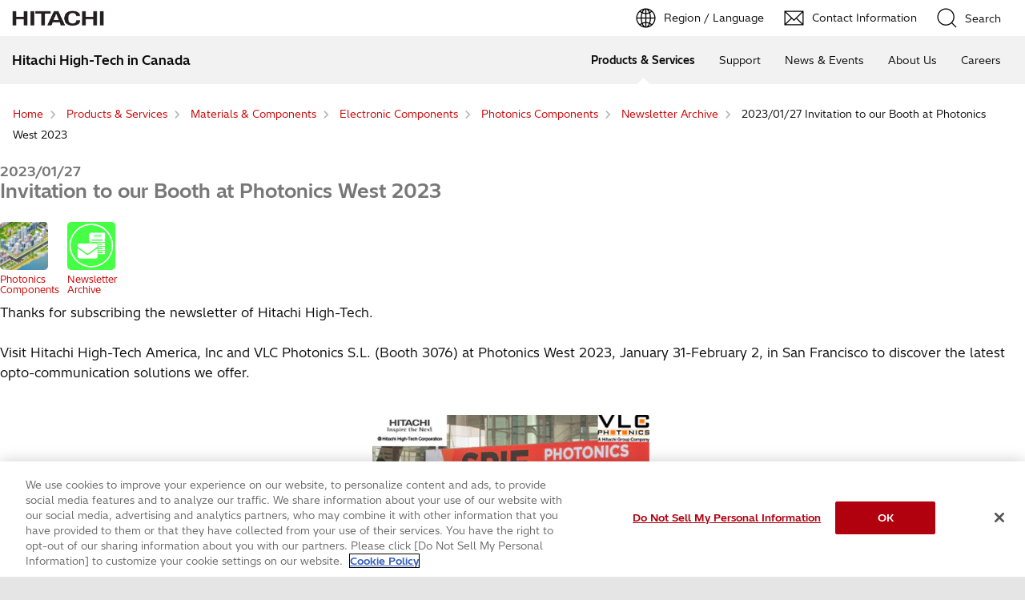

--- FILE ---
content_type: text/html;charset=UTF-8
request_url: https://www.hitachi-hightech.com/ca/en/products/materials-components/electronics/optical/archives/20230127-2.html
body_size: 6063
content:
<!DOCTYPE html>









<html lang="en">
<head>















    
    








<!-- www.hitachi-hightech.com に対する OneTrust Cookie 同意通知の始点 -->
<script type="text/javascript" src="https://cdn-apac.onetrust.com/consent/35e8ca3e-cc00-48a5-8b21-594cd8bb0c3f/OtAutoBlock.js" ></script>
<script src="https://cdn-apac.onetrust.com/scripttemplates/otSDKStub.js"  type="text/javascript" charset="UTF-8" data-domain-script="35e8ca3e-cc00-48a5-8b21-594cd8bb0c3f" ></script>
<script type="text/javascript">
function OptanonWrapper() { }
</script>
<!-- www.hitachi-hightech.com に対する OneTrust Cookie 同意通知の終点 -->


<script>
// Define dataLayer and the gtag function.
window.dataLayer = window.dataLayer || [];
function gtag(){dataLayer.push(arguments)};

// Define default consent status.
gtag('consent', 'default', {
 ad_storage: "denied",
 analytics_storage: "denied",
 functionality_storage: "denied",
 personalization_storage: "denied",
 security_storage: "granted",
 ad_user_data: "denied",
 ad_personalization: "denied",
'wait_for_update': 500,
'region':['at','be','bg','hr','cy','cz','dk','ee','fi','fr','de','gr','hu','is','ie','it','lv','li','lt','lu','mt','nl','no','pl','pt','ro','sk','si','es','se','gb']
});
gtag('consent', 'default', {
 ad_storage: "granted",
 analytics_storage: "granted",
 functionality_storage: "granted",
 personalization_storage: "granted",
 security_storage: "granted",
 ad_user_data: "granted",
 ad_personalization: "granted",
'wait_for_update': 500
});
</script>


<!-- Google Tag Manager -->
<script>(function(w,d,s,l,i){w[l]=w[l]||[];w[l].push({'gtm.start':
new Date().getTime(),event:'gtm.js'});var f=d.getElementsByTagName(s)[0],
j=d.createElement(s),dl=l!='dataLayer'?'&l='+l:'';j.setAttributeNode(d.createAttribute('data-ot-ignore'));j.async=true;j.src=
'https://www.googletagmanager.com/gtm.js?id='+i+dl;f.parentNode.insertBefore(j,f);
})(window,document,'script','dataLayer','GTM-5MB7CND');</script>
<!-- End Google Tag Manager -->






<meta charset="UTF-8">
<meta http-equiv="X-UA-Compatible" content="IE=edge">
<meta name="viewport" content="width=device-width, initial-scale=1.0, user-scalable=no, minimum-scale=1.0, maximum-scale=1.0">













<title>2023/01/27 Invitation to our Booth at Photonics West 2023 : Hitachi High-Tech in Canada</title>











<meta name="description" content="2023/01/27 Invitation to our Booth at Photonics West 2023">
<meta name="author" content="Hitachi High-Tech in Canada">
<meta name="keywords" content="">
<meta name="format-detection" content="telephone=no">









<!-- Helps prevent duplicate content issues -->

<link rel="canonical" href="https://www.hitachi-hightech.com/ca/en/products/materials-components/electronics/optical/archives/20230127-2.html">



<link rel="alternate" href="https://www.hitachi-hightech.com/jp/ja/products/materials-components/electronics/optical/archives/20230127-2.html" hreflang="ja">
<link rel="alternate" href="https://www.hitachi-hightech.com/global/en/products/materials-components/electronics/optical/archives/20230127-2.html" hreflang="x-default">
<link rel="alternate" href="https://www.hitachi-hightech.com/global/en/products/materials-components/electronics/optical/archives/20230127-2.html" hreflang="en">
<link rel="alternate" href="https://www.hitachi-hightech.com/cn/zhcn/products/materials-components/electronics/optical/archives/20230127-2.html" hreflang="zh-cn">
<link rel="alternate" href="https://www.hitachi-hightech.com/us/en/products/materials-components/electronics/optical/archives/20230127-2.html" hreflang="en-us">
<link rel="alternate" href="https://www.hitachi-hightech.com/ca/en/products/materials-components/electronics/optical/archives/20230127-2.html" hreflang="en-ca">
<link rel="alternate" href="https://www.hitachi-hightech.com/in/en/products/materials-components/electronics/optical/archives/20230127-2.html" hreflang="en-in">
<link rel="alternate" href="https://www.hitachi-hightech.com/id/en/products/materials-components/electronics/optical/archives/20230127-2.html" hreflang="en-id">
<link rel="alternate" href="https://www.hitachi-hightech.com/my/en/products/materials-components/electronics/optical/archives/20230127-2.html" hreflang="en-my">
<link rel="alternate" href="https://www.hitachi-hightech.com/sg/en/products/materials-components/electronics/optical/archives/20230127-2.html" hreflang="en-sg">
<link rel="alternate" href="https://www.hitachi-hightech.com/th/en/products/materials-components/electronics/optical/archives/20230127-2.html" hreflang="en-th">
<link rel="alternate" href="https://www.hitachi-hightech.com/eu/en/products/materials-components/electronics/optical/archives/20230127-2.html" hreflang="en-bg">
<link rel="alternate" href="https://www.hitachi-hightech.com/eu/en/products/materials-components/electronics/optical/archives/20230127-2.html" hreflang="en-hr">
<link rel="alternate" href="https://www.hitachi-hightech.com/eu/en/products/materials-components/electronics/optical/archives/20230127-2.html" hreflang="en-cy">
<link rel="alternate" href="https://www.hitachi-hightech.com/eu/en/products/materials-components/electronics/optical/archives/20230127-2.html" hreflang="en-cz">
<link rel="alternate" href="https://www.hitachi-hightech.com/eu/en/products/materials-components/electronics/optical/archives/20230127-2.html" hreflang="en-dk">
<link rel="alternate" href="https://www.hitachi-hightech.com/eu/en/products/materials-components/electronics/optical/archives/20230127-2.html" hreflang="en-ee">
<link rel="alternate" href="https://www.hitachi-hightech.com/eu/en/products/materials-components/electronics/optical/archives/20230127-2.html" hreflang="en-fi">
<link rel="alternate" href="https://www.hitachi-hightech.com/eu/en/products/materials-components/electronics/optical/archives/20230127-2.html" hreflang="en-fr">
<link rel="alternate" href="https://www.hitachi-hightech.com/eu/en/products/materials-components/electronics/optical/archives/20230127-2.html" hreflang="en-gr">
<link rel="alternate" href="https://www.hitachi-hightech.com/eu/en/products/materials-components/electronics/optical/archives/20230127-2.html" hreflang="en-hu">
<link rel="alternate" href="https://www.hitachi-hightech.com/eu/en/products/materials-components/electronics/optical/archives/20230127-2.html" hreflang="en-is">
<link rel="alternate" href="https://www.hitachi-hightech.com/eu/en/products/materials-components/electronics/optical/archives/20230127-2.html" hreflang="en-ie">
<link rel="alternate" href="https://www.hitachi-hightech.com/eu/en/products/materials-components/electronics/optical/archives/20230127-2.html" hreflang="en-it">
<link rel="alternate" href="https://www.hitachi-hightech.com/eu/en/products/materials-components/electronics/optical/archives/20230127-2.html" hreflang="en-lv">
<link rel="alternate" href="https://www.hitachi-hightech.com/eu/en/products/materials-components/electronics/optical/archives/20230127-2.html" hreflang="en-lt">
<link rel="alternate" href="https://www.hitachi-hightech.com/eu/en/products/materials-components/electronics/optical/archives/20230127-2.html" hreflang="en-mt">
<link rel="alternate" href="https://www.hitachi-hightech.com/eu/en/products/materials-components/electronics/optical/archives/20230127-2.html" hreflang="en-nl">
<link rel="alternate" href="https://www.hitachi-hightech.com/eu/en/products/materials-components/electronics/optical/archives/20230127-2.html" hreflang="en-no">
<link rel="alternate" href="https://www.hitachi-hightech.com/eu/en/products/materials-components/electronics/optical/archives/20230127-2.html" hreflang="en-pl">
<link rel="alternate" href="https://www.hitachi-hightech.com/eu/en/products/materials-components/electronics/optical/archives/20230127-2.html" hreflang="en-pt">
<link rel="alternate" href="https://www.hitachi-hightech.com/eu/en/products/materials-components/electronics/optical/archives/20230127-2.html" hreflang="en-ro">
<link rel="alternate" href="https://www.hitachi-hightech.com/eu/en/products/materials-components/electronics/optical/archives/20230127-2.html" hreflang="en-sk">
<link rel="alternate" href="https://www.hitachi-hightech.com/eu/en/products/materials-components/electronics/optical/archives/20230127-2.html" hreflang="en-si">
<link rel="alternate" href="https://www.hitachi-hightech.com/eu/en/products/materials-components/electronics/optical/archives/20230127-2.html" hreflang="en-es">
<link rel="alternate" href="https://www.hitachi-hightech.com/eu/en/products/materials-components/electronics/optical/archives/20230127-2.html" hreflang="en-se">
<link rel="alternate" href="https://www.hitachi-hightech.com/eu/en/products/materials-components/electronics/optical/archives/20230127-2.html" hreflang="en-gb">
<link rel="alternate" href="https://www.hitachi-hightech.com/eu/en/products/materials-components/electronics/optical/archives/20230127-2.html" hreflang="en-at">
<link rel="alternate" href="https://www.hitachi-hightech.com/eu/en/products/materials-components/electronics/optical/archives/20230127-2.html" hreflang="en-be">
<link rel="alternate" href="https://www.hitachi-hightech.com/eu/en/products/materials-components/electronics/optical/archives/20230127-2.html" hreflang="en-de">
<link rel="alternate" href="https://www.hitachi-hightech.com/eu/en/products/materials-components/electronics/optical/archives/20230127-2.html" hreflang="en-li">
<link rel="alternate" href="https://www.hitachi-hightech.com/eu/en/products/materials-components/electronics/optical/archives/20230127-2.html" hreflang="en-lu">
<link rel="alternate" href="https://www.hitachi-hightech.com/eu/en/products/materials-components/electronics/optical/archives/20230127-2.html" hreflang="en-ch">


<link rel="shortcut-icon" href="/favicon.ico">





<meta name="robots" content="">









<link rel="index" href="https://www.hitachi-hightech.com/ca/en/" title="Hitachi High-Tech in Canada"/>








<!-- Twitter Card -->
<meta name="twitter:card" content="summary_large_image">





















<meta property="og:url" content="https://www.hitachi-hightech.com/ca/en/products/materials-components/electronics/optical/archives/20230127-2.html">
<meta property="og:type" content="article">
<meta property="og:title" content="2023/01/27 Invitation to our Booth at Photonics West 2023 : Hitachi High-Tech in Canada">
<meta property="og:image" content="/ca/en/assets/DefaultOgImage.png">
<meta property="og:image:alt" content="">
<meta property="og:description" content="2023/01/27 Invitation to our Booth at Photonics West 2023">
<meta property="og:site_name" content="Hitachi High-Tech in Canada">
<meta property="og:locale" content="en">









<script type="text/javascript">
    aa_owner = '';
    aa_product_l = 'materials-components';
    aa_product_m = 'electronics';
    aa_product_s = '';
</script>








    
    









<link rel="stylesheet" href="/assets/css/en/r1/common.css" type="text/css" media="screen,print">
<link rel="stylesheet" href="/assets/css/en/r1/responsive.css" type="text/css" media="screen,print">
<link rel="stylesheet" href="/assets/css/en/r1/wide.css" type="text/css" media="screen,print">
<link rel="stylesheet" href="/assets/css/en/r1/common_option.css" type="text/css" media="screen,print">
<link rel="stylesheet" href="/assets/css/en/r1/common2.css" type="text/css" media="screen,print">
<link rel="stylesheet" href="/assets/css/en/r1/print.css" type="text/css" media="print">

<link rel="stylesheet" href="/assets/css/prev2022/reset.css">
<link rel="stylesheet" href="/assets/css/prev2022/hht-megamenu.css">
<link rel="stylesheet" href="/assets/css/style_mod.css">
<link rel="stylesheet" href="/assets/css/extension/megamenu2023.css">
<link rel="stylesheet" href="/assets/css/style.css">
<link rel="stylesheet" href="/assets/css/style2.css">

<script type="text/javascript" src="/assets/js/lib/jquery.js"></script>
<script type="text/javascript" src="/assets/js/en/r1/common.js"></script>
<script type="text/javascript" src="/assets/js/en/r1/responsive.js"></script>
<script type="text/javascript" src="/assets/js/en/r1/wide.js"></script>
<script type="text/javascript" src="/assets/js/en/r1/common_option.js"></script>
<script type="text/javascript" src="/assets/js/en/r1/common2.js"></script>

<script type="text/javascript" src="/assets/js/prev2022/hht-megamenu.js"></script>
<script type="text/javascript" src="/assets/js/extension.js" defer></script>
<script type="text/javascript" src="/assets/js/extension/megamenu2023.js" defer></script>










<!-- json-ld -->
<script type="application/ld+json">
{
    "@context": "https://schema.org",
    "@type": "BreadcrumbList",
    "itemListElement": [{"@type":"ListItem","position":1,"item":{"@id":"https://www.hitachi-hightech.com/ca/en/","name":"Home"}}, {"@type":"ListItem","position":2,"item":{"@id":"https://www.hitachi-hightech.com/ca/en/products/","name":"Products & Services"}}, {"@type":"ListItem","position":3,"item":{"@id":"https://www.hitachi-hightech.com/ca/en/products/materials-components/","name":"Materials & Components"}}, {"@type":"ListItem","position":4,"item":{"@id":"https://www.hitachi-hightech.com/ca/en/products/materials-components/electronics/","name":"Electronic Components"}}, {"@type":"ListItem","position":5,"item":{"@id":"https://www.hitachi-hightech.com/ca/en/products/materials-components/electronics/optical/","name":"Photonics Components"}}, {"@type":"ListItem","position":6,"item":{"@id":"https://www.hitachi-hightech.com/ca/en/products/materials-components/electronics/optical/archives/","name":"Newsletter Archive"}}, {"@type":"ListItem","position":7,"item":{"@id":"https://www.hitachi-hightech.com/ca/en/products/materials-components/electronics/optical/archives/20230127-2.html","name":"2023/01/27 Invitation to our Booth at Photonics West 2023"}}]
}
</script>









    
    








<!-- DTM用 -->
<script src="//assets.adobedtm.com/5bac441467a0/94febe8794ab/launch-2a5e78dece3d.min.js"></script>














<meta property="og:image" content="/image/global/products/advanced/electronics/optical/archives/ogp.jpg">
<link rel="stylesheet" href="/file/global/css/products/advanced/electronics/optical/archives/article.css" type="text/css" media="screen,print">
<link rel="stylesheet" href="/file/global/css/products/advanced/electronics/optical/fixed_menu.css" type="text/css" media="screen,print">
<script type="text/javascript" src="/file/global/js/products/advanced/electronics/optical/fixed_menu.js" lang="ja"></script>
<script type="text/javascript" src="/file/global/js/products/advanced/electronics/optical/archives.js"></script>
<script type="text/javascript" src="/file/common/js/hht/sns_share.js"></script>


<script>(window.BOOMR_mq=window.BOOMR_mq||[]).push(["addVar",{"rua.upush":"false","rua.cpush":"false","rua.upre":"false","rua.cpre":"true","rua.uprl":"false","rua.cprl":"false","rua.cprf":"false","rua.trans":"SJ-d0444592-645d-4600-8596-b0e657a902dd","rua.cook":"false","rua.ims":"false","rua.ufprl":"false","rua.cfprl":"false","rua.isuxp":"false","rua.texp":"norulematch","rua.ceh":"false","rua.ueh":"false","rua.ieh.st":"0"}]);</script>
                              <script>!function(e){var n="https://s.go-mpulse.net/boomerang/";if("False"=="True")e.BOOMR_config=e.BOOMR_config||{},e.BOOMR_config.PageParams=e.BOOMR_config.PageParams||{},e.BOOMR_config.PageParams.pci=!0,n="https://s2.go-mpulse.net/boomerang/";if(window.BOOMR_API_key="BT3CQ-PDTUB-HX8KM-RBG8A-HRFTZ",function(){function e(){if(!o){var e=document.createElement("script");e.id="boomr-scr-as",e.src=window.BOOMR.url,e.async=!0,i.parentNode.appendChild(e),o=!0}}function t(e){o=!0;var n,t,a,r,d=document,O=window;if(window.BOOMR.snippetMethod=e?"if":"i",t=function(e,n){var t=d.createElement("script");t.id=n||"boomr-if-as",t.src=window.BOOMR.url,BOOMR_lstart=(new Date).getTime(),e=e||d.body,e.appendChild(t)},!window.addEventListener&&window.attachEvent&&navigator.userAgent.match(/MSIE [67]\./))return window.BOOMR.snippetMethod="s",void t(i.parentNode,"boomr-async");a=document.createElement("IFRAME"),a.src="about:blank",a.title="",a.role="presentation",a.loading="eager",r=(a.frameElement||a).style,r.width=0,r.height=0,r.border=0,r.display="none",i.parentNode.appendChild(a);try{O=a.contentWindow,d=O.document.open()}catch(_){n=document.domain,a.src="javascript:var d=document.open();d.domain='"+n+"';void(0);",O=a.contentWindow,d=O.document.open()}if(n)d._boomrl=function(){this.domain=n,t()},d.write("<bo"+"dy onload='document._boomrl();'>");else if(O._boomrl=function(){t()},O.addEventListener)O.addEventListener("load",O._boomrl,!1);else if(O.attachEvent)O.attachEvent("onload",O._boomrl);d.close()}function a(e){window.BOOMR_onload=e&&e.timeStamp||(new Date).getTime()}if(!window.BOOMR||!window.BOOMR.version&&!window.BOOMR.snippetExecuted){window.BOOMR=window.BOOMR||{},window.BOOMR.snippetStart=(new Date).getTime(),window.BOOMR.snippetExecuted=!0,window.BOOMR.snippetVersion=12,window.BOOMR.url=n+"BT3CQ-PDTUB-HX8KM-RBG8A-HRFTZ";var i=document.currentScript||document.getElementsByTagName("script")[0],o=!1,r=document.createElement("link");if(r.relList&&"function"==typeof r.relList.supports&&r.relList.supports("preload")&&"as"in r)window.BOOMR.snippetMethod="p",r.href=window.BOOMR.url,r.rel="preload",r.as="script",r.addEventListener("load",e),r.addEventListener("error",function(){t(!0)}),setTimeout(function(){if(!o)t(!0)},3e3),BOOMR_lstart=(new Date).getTime(),i.parentNode.appendChild(r);else t(!1);if(window.addEventListener)window.addEventListener("load",a,!1);else if(window.attachEvent)window.attachEvent("onload",a)}}(),"".length>0)if(e&&"performance"in e&&e.performance&&"function"==typeof e.performance.setResourceTimingBufferSize)e.performance.setResourceTimingBufferSize();!function(){if(BOOMR=e.BOOMR||{},BOOMR.plugins=BOOMR.plugins||{},!BOOMR.plugins.AK){var n="true"=="true"?1:0,t="",a="cj2errqxhze242lommwq-f-baf32bb5f-clientnsv4-s.akamaihd.net",i="false"=="true"?2:1,o={"ak.v":"39","ak.cp":"1347054","ak.ai":parseInt("213913",10),"ak.ol":"0","ak.cr":8,"ak.ipv":4,"ak.proto":"h2","ak.rid":"670ef076","ak.r":47358,"ak.a2":n,"ak.m":"dsca","ak.n":"essl","ak.bpcip":"18.116.72.0","ak.cport":54276,"ak.gh":"23.208.24.234","ak.quicv":"","ak.tlsv":"tls1.3","ak.0rtt":"","ak.0rtt.ed":"","ak.csrc":"-","ak.acc":"","ak.t":"1768842029","ak.ak":"hOBiQwZUYzCg5VSAfCLimQ==GR7yjUi7ipeXzyVpdCMZxGnjuLRL2y2svr+mX7/8IC4eMZdu3QRTFlwuqlhlwakEpNjjfae37Sy3LRW32L8ae2IuLbgQ0ATNUkFfcCkI1V+nNfhsJn0YwggYdJ1rAe9s4A2y7spym4yJZoFQw5XzZ/RQ4sUeIHYZHdgbb4M3kAnHs2yVrLfYd2R/XxjDgPLlXHe4+Q/VbVFHlDu9Bv0w5o4WxIwo3YdBc14vse6y9c3bk4/lrHCW9DAvWr+qaEn5zFIt01lMa7Eb8v1OEa7hMjVFekY+f12yGt0HmEQD4Ac5Q+PIwHmXB2I8QVynlRVYJ/ur1CXag2R5qmRWQLVvTzTMIhTuISEP+puzMDwnLsCQYQw5X4SarzWSPcJ2/N7LJae6GZ1hNTEpqyRp5mjyHwAHKCRTzjPs8IRQkPyHyCY=","ak.pv":"541","ak.dpoabenc":"","ak.tf":i};if(""!==t)o["ak.ruds"]=t;var r={i:!1,av:function(n){var t="http.initiator";if(n&&(!n[t]||"spa_hard"===n[t]))o["ak.feo"]=void 0!==e.aFeoApplied?1:0,BOOMR.addVar(o)},rv:function(){var e=["ak.bpcip","ak.cport","ak.cr","ak.csrc","ak.gh","ak.ipv","ak.m","ak.n","ak.ol","ak.proto","ak.quicv","ak.tlsv","ak.0rtt","ak.0rtt.ed","ak.r","ak.acc","ak.t","ak.tf"];BOOMR.removeVar(e)}};BOOMR.plugins.AK={akVars:o,akDNSPreFetchDomain:a,init:function(){if(!r.i){var e=BOOMR.subscribe;e("before_beacon",r.av,null,null),e("onbeacon",r.rv,null,null),r.i=!0}return this},is_complete:function(){return!0}}}}()}(window);</script></head>
<body>
<!-- marsfinderoff: index -->















    
    








<!-- Google Tag Manager (noscript) -->
<noscript><iframe src="https://www.googletagmanager.com/ns.html?id=GTM-5MB7CND"
height="0" width="0" style="display:none;visibility:hidden"></iframe></noscript>
<!-- End Google Tag Manager (noscript) -->

<noscript><p>This website uses JavaScript. If you do not have JavaScript enabled in your browser, this website may not function or appear properly. Please enable JavaScript in your browser settings when using this website.</p></noscript>
<p id="top"><a href="#body">Skip to main content</a></p>











    
    













<div id="HeaderArea1">
    <div class="Container Wide">
        <div id="Statement"><a href="/ca/en/"><img src="/assets/image/corp_id.png" alt="Hitachi High-Tech in Canada"></a></div>
        <div id="SupportNavi" class="SupportNaviIconText">
            <a id="SupportNaviLang" href="/index.html"><img src="/assets/image/icon_earth.png" alt="Region / Language"><span>Region / Language</span></a>
            <a href="/ca/en/contactus/form.html" target="_blank" class="hht-inquiry_click"><img src="/assets/image/icon_mail.png" alt="Contact Information"><span>Contact Information</span></a>
            <button type="button" id="SupportNaviSearch" aria-expanded="false" aria-controls="SearchFormArea"><span><img src="/assets/image/icon_search.png" alt="Search"><span>Search</span></span></button>
            <div id="SearchFormArea">
                <div>
                    <button class="BtnClose" aria-label="Show Less"></button>
                    <form action="/ca/en/search/" method="GET" accept-charset="UTF-8" target="_blank">
                        <input type="hidden" name="ie" value="utf8">
                        <input type="hidden" name="imgsize" value="3">
                        <div class="SearchGroup">
                            <input type="text" name="q" size="20" maxlength="40" accesskey="s" title="Search" placeholder="Search from Hitachi High-Tech" autocomplete="off" class="SearchPhrease">
                            <button class="SearchBtn" type="submit" name="input2">Search</button>
                        </div>
                    </form>
                </div>
            </div><!--/#SearchFormArea-->
        </div><!--/#SupportNavi-->
        <button id="SpMenuBtn" aria-label="Menu">
            <span></span>
            <span></span>
            <span></span>
        </button>
    </div><!--/.Container-->
</div><!--/#HeaderArea1-->

<div id="HeaderArea2">
    <div class="Container Wide">
        <div id="SiteID">
            <a href="/ca/en/"><span>Hitachi High-Tech in Canada</span></a>
        </div>
    </div><!--/.Container-->
</div><!--/#HeaderArea2-->
<!-- marsfinderon: index -->
<div id="Contents">



<!-- marsfinderoff: index -->










<div>
    <ol class="hht-breadcrumb-list" >
    
    
        
        
        <li><a href="/ca/en/"><span>Home</span></a></li>
        
    
    
    
        
        
        <li><a href="/ca/en/products/"><span>Products & Services</span></a></li>
        
    
    
    
        
        
        <li><a href="/ca/en/products/materials-components/"><span>Materials & Components</span></a></li>
        
    
    
    
        
        
        <li><a href="/ca/en/products/materials-components/electronics/"><span>Electronic Components</span></a></li>
        
    
    
    
        
        
        <li><a href="/ca/en/products/materials-components/electronics/optical/"><span>Photonics Components</span></a></li>
        
    
    
    
        
        
        <li><a href="/ca/en/products/materials-components/electronics/optical/archives/"><span>Newsletter Archive</span></a></li>
        
    
    
    
        
        <li><span>2023/01/27 Invitation to our Booth at Photonics West 2023</span></li>
        
        
    
    
    </ol>
</div>



<!-- marsfinderon: index -->
<div id="ContentsX">
    
















<div class="GridSet">
<div class="Grid4">

<div class="PageTitleStyle1">
<h1><span>2023/01/27</span>Invitation to our Booth at Photonics West 2023</h1>
</div><!--/PageTitle-->

<!-- div class="htcSnsWidget" data-shape="kadomaru"></div -->

<main id="ocNewsLetterArchivesArticle">

<p>
Thanks for subscribing the newsletter of Hitachi High-Tech.<br>
<br>
Visit Hitachi High-Tech America, Inc and VLC Photonics S.L. (Booth 3076) at Photonics West 2023, January 31-February 2, in San Francisco to discover the latest opto-communication solutions we offer.<br>
</p>

<p class="ta_c" style="margin: 40px 0;"><img src="/image/global/products/advanced/electronics/optical/archives/20230127-2/01.png" alt="-"></p>

<p>
<a href="https://spie.org/ExhibitorDetail?ExpoID=2100&ExhibitorID=53928&SSO=1">https://spie.org/ExhibitorDetail?ExpoID=2100&amp;ExhibitorID=53928&amp;SSO=1</a><br>
<br>
For more than 25 years Hitachi High-Tech, an opto-communication solutions provider, has served the fiber optic industry with long-term, reliable, strategic material partnerships. Going forward, Hitachi High-Tech will not only offer a more complete one-stop service, but also provide photonics engineering and test services through VLC Photonics to support our customers to tackle the challenges that come with higher speeds, increased bandwidth, power consumption management, and manufacturing scalability.<br>
<br>
Opto-Communications Dept.<br>
Hitachi High-Tech Corporation
</p>

<div id="archivesFooter">
<script>ocNewsLetterArchives.writeSummary();</script>
</div>

<!-- div class="htcSnsWidget" data-shape="kadomaru"></div -->

</main>

</div><!--/Grid4-->
</div>


</div>
</div><!--/Contents-->
<!-- marsfinderoff: index -->



        <div class="hht-nc21-2">
            <div class="hht-nc21-2__block1">
                <a href="#top">Back to Top</a></div>
        </div>








    
    








<!-- START_Footer -->
<div class="FatMenuWide" id="FatMenuLevel1">
    <div class="FatMenuSet">
        <div class="FMGrid3 mb10">
            <div class="FatMenuLink">
                <p class="FMTitleLinkStyle1"><a href="/ca/en/" >Hitachi High-Tech</a></p>
            </div>
        </div>
        <div class="FMRTLink"><div class="FMRTLinkInner"><p class="FMTitleLinkStyle1"><a href="/global/en/" >Hitachi High-Tech Global Top</a></p></div></div>
        <div class="FMColumnMenuArea">
            
                <div class="FMGrid1">
                    
                        <div class="FMTopColumnMenu1 FMFirstItem">
                            <h3 class="FMSubHeaderLink"><a href="/ca/en/products/" >Products &amp; Services</a></h3>
                        </div>
                    
                    
                        <div class="FMBottomColumnMenu FMFirstItem">
                            <ul class="FMLinkListStyle">
                                
                                    <li><a href="/ca/en/products/" >Search by Product</a></li>
                                
                                    <li><a href="/ca/en/products/industry/" >Search by Industry</a></li>
                                
                            </ul>
                        </div>
                    
                </div>
            
                <div class="FMGrid1">
                    
                        <div class="FMTopColumnMenu1 FMFirstItem">
                            <h3 class="FMSubHeaderLink"><a href="/ca/en/support/" >Support</a></h3>
                        </div>
                    
                        <div class="FMTopColumnMenu1 FMFirstItem">
                            <h3 class="FMSubHeaderLink"><a href="/ca/en/news/" >News &amp; Events</a></h3>
                        </div>
                    
                    
                </div>
            
                <div class="FMGrid1">
                    
                        <div class="FMTopColumnMenu1 FMFirstItem">
                            <h3 class="FMSubHeaderLink"><a href="/ca/en/company/" >About Us</a></h3>
                        </div>
                    
                    
                        <div class="FMBottomColumnMenu FMFirstItem">
                            <ul class="FMLinkListStyle">
                                
                                    <li><a href="/ca/en/company/group/" >Group Companies</a></li>
                                
                            </ul>
                        </div>
                    
                </div>
            
                <div class="FMGrid1">
                    
                        <div class="FMTopColumnMenu1 FMFirstItem">
                            <h3 class="FMSubHeaderLink"><a href="/ca/en/recruit/" >Careers</a></h3>
                        </div>
                    
                    
                </div>
            
        </div>
    </div>
</div>
<script type="text/javascript" src="https://www.hitachi.com/js/en/r5/fatmenu_level1_low.js"></script>
<script type="text/javascript">
fatMenuLevelLow1();
</script>

    
    








<div id="FooterArea">
    <div class="Container Wide">
        <div id="Footer1">
            <div id="HitachiTop">
                <a href="https://www.hitachi.com/en/">Hitachi GLOBAL Website</a>
            </div>
            
                <div id="Footer1Menu">
                    
                        <a href="/ca/en/term-of-use/">Terms of Use</a>
                    
                        <a href="/ca/en/policy/privacy/">Privacy Policy</a>
                    
                </div>
            
            <div id="Copyright">© Hitachi High-Tech Canada, Inc. <span>2023</span>. All rights reserved.</div>
        </div><!--/#Footer1-->
    </div><!--/.Container-->
</div><!--/#FooterArea-->
<!-- END_Footer -->









    
    








<script type="text/javascript">_satellite.pageBottom();</script>













<!-- marsfinderon: index -->
</body>
</html>


--- FILE ---
content_type: text/css
request_url: https://www.hitachi-hightech.com/file/global/css/products/advanced/electronics/optical/archives/article.css
body_size: 1059
content:
@charset "UTF-8";

* {
	word-break: normal;
}
a {
	word-break: break-all;
}

.PageTitleStyle1 h1 {
	line-height: 1.2;
}

.PageTitleStyle1 h1 span {
	display: block;
	font-size: 0.7em;
}

#ocNewsLetterArchivesArticle {
	margin: 0 0 200px;
}

#ocNewsLetterArchivesArticle h2 {
	margin: 60px 0 20px;
	padding: 0;
	background: none;
	font-size: 2em;
	font-weight: bold;
	line-height: 1.2;
}
@media screen and ( max-width: 767px ) {
	#ocNewsLetterArchivesArticle h2 {
		font-size: 1.4em;
	}
}
#ocNewsLetterArchivesArticle h2.h2docDL {
	border-color: transparent transparent #000000 #000000;
	border-style: solid;
	border-width: 0 0 1px 7px;
	padding: 5px 10px;
}

#ocNewsLetterArchivesArticle h3 {
	margin: 30px 0 15px;
	padding: 0;
	border-left: none;
	font-size: 1.5em;
	font-weight: bold;
}
#ocNewsLetterArchivesArticle h2 + h3 {
	margin-top: 0;
}
@media screen and ( max-width: 767px ) {
	#ocNewsLetterArchivesArticle h3 {
		font-size: 1.25em;
	}
}
#ocNewsLetterArchivesArticle h3.vlc {
	color: #ff7800;
	font-family: 'Verdana',sans-serif;
}

#ocNewsLetterArchivesArticle p,
#ocNewsLetterArchivesArticle dl.onlaReferences,
#ocNewsLetterArchivesArticle ul {
	margin: 0 0 15px;
}



#ocNewsLetterArchivesArticle ul.onlaList-disc li {
	text-indent: -8px;
	padding-left: 20px;
}
#ocNewsLetterArchivesArticle ul.onlaList-disc li::before {
	content: "●";
	display: inline-block;
	font-size: 4px;
	vertical-align: text-bottom;
	margin: 0 5px 0 0;
}


#ocNewsLetterArchivesArticle dl.onlaReferences {
	display: flex;
	flex-wrap: wrap;
	justify-content: flex-start;
	align-items: flex-start;
}
#ocNewsLetterArchivesArticle dl.onlaReferences dt {
	width: 2.5em;
}
#ocNewsLetterArchivesArticle dl.onlaReferences dd {
	width: calc( 100% - 2.5em );
}


#ocNewsLetterArchivesArticle .ta_c {
	text-align: center;
}

#ocNewsLetterArchivesArticle #archivesFooter {
	margin-top: 60px;
	border-top: #aaaaaa solid 1px;
}

#ocNewsLetterArchivesArticle .ocNewsLetterArchivesSummary {
	margin: 40px 0;
}


#ocNewsLetterArchivesArticle .VLC-header {
	margin: 60px 0 0;
	height: 155px;
	text-indent: -9999px;
	overflow: hidden;
	box-sizing: border-box;
	border: transparent solid 1px;
	border-image-slice: 0 calc( 100% * 150 / 633 ) 0 calc( 100% * 204 / 633 ) fill;
	border-image-width: 0 150px 0 204px;
	border-image-repeat: stretch;
}
@media screen and ( max-width: 600px ) {
	#ocNewsLetterArchivesArticle .VLC-header {
		height: 25vw;
		border-image-width: 0 25vw 0 34vw;
	}
}
#ocNewsLetterArchivesArticle .VLC-header + * {
	margin-top: 30px!important;
}

#ocNewsLetterArchivesArticle .VLC-footer {
	display: flex;
	flex-wrap: wrap;
	justify-content: space-between;
	padding: 10px 15px;
	margin: 0 0 50px;
	background: #ff7800;
	color: #ffffff;
	line-height: 1.2;
}
#ocNewsLetterArchivesArticle .VLC-footer > * > * {
	display: inline-block;
}
@media screen and ( max-width: 800px ) {
	#ocNewsLetterArchivesArticle .VLC-footer {
		padding: 10px 0px;
	}
	#ocNewsLetterArchivesArticle .VLC-footer > * {
		width: 100%;
		text-align: center;
	}
}
@media screen and ( max-width: 550px ) {
	#ocNewsLetterArchivesArticle .VLC-footer > * {
		font-size: 2.8vw;
	}
}


#Contents .documentsDL {
	display: flex;
	flex-wrap: wrap;
	justify-content: flex-start;
	width: 1275px;
	margin: 20px auto 0px;
}

#Contents .documentsDL > * {
	display: flex;
	align-items: flex-end;
	width: 239px;
	height: 300px;
	margin: 0px 20px 20px 0;
	background-repeat: no-repeat;
	background-position: center top;
	background-size: 100% auto;
	text-decoration: none;
	box-shadow: 4px 4px 6px 1px rgba(0,0,0,0.4);
	color: #ffffff;
	text-decoration: none;
}

#Contents .documentsDL > a:hover {
	opacity: 0.8;
}

#Contents .documentsDL > * > p {
	width: 100%;
	background: rgba(0,0,0,0.6);
	padding: 5px 10px;
	margin: 0;
	font-size: 14px;
}

#Contents .documentsDL > * > p > * {
	display: block;
	color: #ffffff;
}

#Contents .documentsDL > * > p > strong {
	font-size: 1em;
	font-weight: bold;
}

#Contents .documentsDL > * > p > em {
	font-size: 0.88em;
	font-style: normal;
}

@media screen and ( min-width : 1305px ) {
	#Contents .documentsDL > *:nth-child(5n) {
		margin-right: 0;
	}
}

@media screen and ( max-width : 1304px ) {
	#Contents .documentsDL {
		width: 1016px;
	}
	#Contents .documentsDL > *:nth-child(5n) {
		margin-right: 20px;
	}
	#Contents .documentsDL > *:nth-child(4n) {
		margin-right: 0;
	}
}

@media screen and ( max-width : 1045px ) {
	#Contents .documentsDL {
		width: 757px;
	}
	#Contents .documentsDL > *:nth-child(4n) {
		margin-right: 20px;
	}
	#Contents .documentsDL > *:nth-child(3n) {
		margin-right: 0;
	}
}

@media screen and ( max-width : 786px ) {
	#Contents .documentsDL {
		width: 498px;
	}
	#Contents .documentsDL > *:nth-child(3n) {
		margin-right: 20px;
	}
	#Contents .documentsDL > *:nth-child(2n) {
		margin-right: 0;
	}
}

@media screen and ( max-width : 527px ) {
	#Contents .documentsDL {
		display: block;
		width: 100%;
	}
	#Contents .documentsDL > * {
		box-sizing: border-box;
		width: 100%;
		height: auto;
		min-height: 80px;
		padding: 0 0 0 80px;
		margin: 0 0 15px;
		background-position: left top!important;
		background-size: 80px auto;
	}
	#Contents .documentsDL > * > p {
		box-sizing: border-box;
		height: 80px;
	}
}


.tableList {
	display: table;
}

.tableList > * {
	display: table-row;
}

.tableList > * > * {
	display: table-cell;
}

@media screen and ( max-width: 767px ) {
	.tableList,
	.tableList > *,
	.tableList > * > * {
		display: block;
	}
}

--- FILE ---
content_type: text/css
request_url: https://www.hitachi-hightech.com/file/global/css/products/advanced/electronics/optical/fixed_menu.css
body_size: 2176
content:
@charset "UTF-8";
.InquiriesLanguageAreaBox {
    position: fixed;
    left: 0;
    top: auto;
    bottom: -44px;
    z-index: 900;
    width: 100%;
    max-width: none;
    margin: 0;
    opacity: 0;
    transition: bottom 400ms ease-out, opacity 200ms ease-out;
    transition-delay: 250ms;
}
.InquiriesLanguageAreaBox * {
	box-sizing: content-box!important;
}
.scl-on .InquiriesLanguageAreaBox {
    bottom: 0;
    opacity: 1;
    transition-delay: 0ms;
}
.FixBottom .InquiriesLanguageAreaBox {
    position: absolute;
    transition: opacity 200ms ease-out;
    transition-delay: 0ms;
}
.JS .GridSet, .GridSet {
    margin-bottom: 160px;
}
#Contents {
    position: relative;
}
.InquiriesLanguageArea {
	position: relative;
    max-width: 1275px;
	height: 0;
    margin: 0 auto;
}

.InquiriesLanguageArea .btnArea p {
	position: absolute;
	bottom: 0;
}
.InquiriesLanguageArea .btnArea p > a,
.InquiriesLanguageArea .btnArea p > span {
    width: 140px;
    height: 130px;
	line-height: 1.2;
    text-align: center;
    font-size: 92%;
    font-weight: bold;
    padding: 10px 0 0 0;
    display: block;
    text-decoration: none;
    color: #fff!important;
    background-repeat: no-repeat;
	background-position: center bottom 0px;
	background-size: auto 130px;
}
.InquiriesLanguageArea .btnArea p * span {
	display: inline-block;
}

.InquiriesLanguageArea .btnArea p:nth-child(1) {
	left: 0px;
}
.InquiriesLanguageArea .btnArea p:nth-child(2) {
	left: 140px;
}
.InquiriesLanguageArea .btnArea p:nth-child(3) {
	left: 280px;
}
.InquiriesLanguageArea .btnArea p.btnRecruit > span {
    background-image: url("/image/global/products/advanced/electronics/optical/icon/recruit.svg");
    background-color: #115de9;
	cursor: pointer;
}
.InquiriesLanguageArea .btnArea p.btnRecruit > span:hover {
    background-color: #3e7beb;
}

.InquiriesLanguageArea .btnArea p.btnInquiries a {
    background-image: url("/image/global/products/advanced/electronics/optical/icon/inquiry.svg");
}
.InquiriesLanguageArea .btnArea p.btnInquiries a:link,
.InquiriesLanguageArea .btnArea p.btnInquiries a:visited {
    background-color: #ff9900;
}
.InquiriesLanguageArea .btnArea p.btnInquiries a:hover,
.InquiriesLanguageArea .btnArea p.btnInquiries a:active {
    background-color: #ffaa33;
    color: #fff;
}

.InquiriesLanguageArea .btnArea p.btnArchives a {
    background-image: url("/image/global/products/advanced/electronics/optical/icon/archives.svg");
}
.InquiriesLanguageArea .btnArea p.btnArchives a:link,
.InquiriesLanguageArea .btnArea p.btnArchives a:visited {
    background-color: #00ff00;
}
.InquiriesLanguageArea .btnArea p.btnArchives a:hover,
.InquiriesLanguageArea .btnArea p.btnArchives a:active {
    background-color: #44ff44;
    color: #fff;
}

.InquiriesLanguageArea > ul {
	position: absolute;
	right: 0;
	bottom: 0;
    display: flex;
    align-items: end;
	padding: 0!important;
}
.InquiriesLanguageArea > ul li {
    margin-left: 1px;
}
.InquiriesLanguageArea > ul li a {
    font-size: 92%;
    font-weight: bold;
    width: 150px;
    text-align: center;
    padding: 9px 1rem 9px 0.5rem;
    display: block;
    text-decoration: none;
    color: #fff!important;
}
.InquiriesLanguageArea > ul li a::before {
    content: "";
    margin-right: 5px;
    position: relative;
    top: 3px;
    background-image: url("/image/global/products/advanced/electronics/optical/icon/globe-solid.svg");
    background-repeat: no-repeat;
    background-size: 100% 100%;
    background-position: left top;
    display: inline-block;
    width: 16px;
    height: 16px;
}
.InquiriesLanguageArea > ul li a:link, .InquiriesLanguageArea > ul li a:visited {
    background-color: rgba(230, 0, 39, 1.00);
}
.InquiriesLanguageArea > ul li a:hover, .InquiriesLanguageArea > ul li a:active {
    background-color: #b1000e;
}
.LanguageSp {
    display: none;
}
@media screen and (max-width : 767px) {
    .InquiriesLanguageArea {
        max-width: none;
        min-width: 320px;
    }
    .InquiriesLanguageArea .btnArea {
		position: static;
    }
    .InquiriesLanguageArea .btnArea p,
	.InquiriesLanguageArea > ul {
        display: block;
        position: absolute;
        text-align: center;
		height: 43px;
		box-sizing: border-box;
    }
    .InquiriesLanguageArea .btnArea p.btnRecruit {
		left: 0;
		bottom: 0;
		width: 50%;
    }
    .InquiriesLanguageArea .btnArea p.btnInquiries {
		left: 50%;
		bottom: 0;
		width: 50%;
    }
    .InquiriesLanguageArea .btnArea p.btnInquiries:nth-child(1) {
		left: 0%;
		width: 100%;
    }
    .InquiriesLanguageArea .btnArea p.btnArchives {
		left: 0;
		bottom: 43px;
        width: calc( 100% - 130px );
	}
    .InquiriesLanguageArea .btnArea:only-child p.btnArchives {
		left: 0;
        width: 100%;
	}
	.InquiriesLanguageArea > ul {
		right: 0;
		bottom: 43px;
        width: 130px;
	}
    .InquiriesLanguageArea .btnArea p {
        white-space: nowrap;
    }
    .InquiriesLanguageArea .btnArea p > a,
    .InquiriesLanguageArea .btnArea p > span {
		display: flex;
		justify-content: center;
		align-items: center;
		text-align: center;
        width: 100%;
        height: 100%;
		padding: 0;
        font-size: 82%;
        background-image: none!important;
    }
    .InquiriesLanguageArea .btnArea p > a::before,
    .InquiriesLanguageArea .btnArea p > span::before {
		content: "";
		margin-right: 3px;
		position: relative;
		top: -3px;
		background-repeat: no-repeat;
		background-size: 160% auto;
		background-position: center;
		display: inline-block;
		width: 30px;
		height: 100%;
    }
    .InquiriesLanguageArea .btnArea p.btnRecruit > span::before {
		background-image: url("/image/global/products/advanced/electronics/optical/icon/recruit.svg");
	}
    .InquiriesLanguageArea .btnArea p.btnInquiries a::before {
		background-image: url("/image/global/products/advanced/electronics/optical/icon/inquiry.svg");
	}
    .InquiriesLanguageArea .btnArea p.btnArchives a::before {
	    background-image: url("/image/global/products/advanced/electronics/optical/icon/archives.svg");
	}
    .InquiriesLanguageArea > ul li {
        position: absolute;
        bottom: 0%;
        width: 100%;
        left: 0;
        margin: 0;
    }
    .InquiriesLanguageArea > ul li.lang-1, .InquiriesLanguageArea > ul li.lang-2 {
        transition: bottom 400ms ease-in-out, background 400ms ease-out;
    }
    .InquiriesLanguageArea > ul li a:link, .InquiriesLanguageArea > ul li a:visited {
        background-color: rgba(230, 0, 39, 0.8);
    }
    .InquiriesLanguageArea > ul li a:hover, .InquiriesLanguageArea > ul li a:active {
        background-color: rgba(177, 0, 14, 0.8);
    }
    .InquiriesLanguageArea > ul li a {
        width: 100%;
        box-sizing: border-box;
        border-bottom: #ffffff solid 1px;
        padding-bottom: 8px;
        padding-left: 13px;
        text-align: left;
    }
    .InquiriesLanguageArea > ul.open li.lang-1 {
        bottom: 100%;
    }
    .InquiriesLanguageArea > ul.open li.lang-2 {
        bottom: 200%;
    }
    .InquiriesLanguageArea > ul li.LanguageSp {
        display: block;
        position: relative;
        z-index: 1;
    }
    .InquiriesLanguageArea > ul li.LanguageSp a {
        border: none;
        padding-bottom: 9px;
        background-repeat: no-repeat;
        background-position: right 10px center;
        background-color: rgba(230, 0, 39, 1.0);
    }
    .InquiriesLanguageArea > ul.open li.LanguageSp a:hover, .InquiriesLanguageArea > ul.open li.LanguageSp a:active {
        background-color: rgba(177, 0, 14, 1.0);
    }
    .langicon, .langicon span {
        display: inline-block;
        transition: all 0.3s ease-in-out;
        box-sizing: border-box;
    }
    .langicon {
        position: absolute;
        width: 20px;
        top: 13px;
        right: 13px;
        padding: 0;
        margin: 0;
    }
    .langicon span {
        position: absolute;
        width: 100%;
        height: 2px;
        background-color: #ffffff;
    }
    .langicon span:nth-of-type(1) {
        top: 0px;
    }
    .langicon span:nth-of-type(2) {
        top: 5px;
    }
    .langicon span:nth-of-type(3) {
        top: 10px;
    }
    .langicon span:nth-of-type(4) {
        top: 15px;
    }
    .open .langicon span:nth-of-type(1) {
        transform: rotate(-45 deg);
        -webkit-transform: rotate(-45deg);
        -moz-transform: rotate(-45deg);
        top: 7px;
    }
    .open .langicon span:nth-of-type(2) {
        transform: rotate(-90 deg);
        -webkit-transform: rotate(-90deg);
        -moz-transform: rotate(-90deg);
        top: 7px;
        opacity: 0;
    }
    .open .langicon span:nth-of-type(3) {
        transform: rotate(-135 deg);
        -webkit-transform: rotate(-135deg);
        -moz-transform: rotate(-135deg);
        top: 7px;
    }
    .open .langicon span:nth-of-type(4) {
        transform: rotate(-180deg);
        -webkit-transform: rotate(-180deg);
        -moz-transform: rotate(-180deg);
        top: 7px;
        opacity: 0;
    }
}


.visualBreadCrumbs {
	display: flex;
	margin: 10px 0;
}

.visualBreadCrumbs > a {
	margin: 0 10px 0 0;
	font-size: 12px;
	line-height: 1.1;
}

.visualBreadCrumbs > a::before {
	content: "";
	display: block;
	width: 60px;
	height: 60px;
	margin: 0 0 5px;
	border-radius: 5px;
	background-repeat: no-repeat;
}

.visualBreadCrumbs > a:nth-child(1)::before {
	background-image: url(/image/global/products/advanced/electronics/optical/map/map.jpg);
	background-size: auto 100%;
	background-size: 200px auto;
	background-position: -75px -42px;
}

.visualBreadCrumbs > a:nth-child(2)::before {
	background-color: #44ff44;
	background-image: url(/image/global/products/advanced/electronics/optical/icon/archives.svg);
	background-size: auto 90px;
	background-position: center -22px;
}


.oc_recruitBtn {
	position: fixed;
	left: 0;
	top: 0;
	z-index: 10000;
	display: none;
	flex-wrap: wrap;
	justify-content: center;
	align-content: center;
	align-items: stretch;
	width: 100%;
	height: 100%;
	background: rgba(0,0,0,0.8);
	overflow: auto;
}
.oc_recruitBtn.open {
	display: flex;
}
.oc_recruitBtn::before,
.oc_recruitBtn::after {
	content: "";
	position: fixed;
	right: 5px;
	top: 25px;
	display: block;
	width: 40px;
	height: 5px;
	border-radius: 2.5px;
	transform-origin: center;
	background: #ffffff;
	cursor: pointer;
}
.oc_recruitBtn::before {
	transform: rotate(45deg);
}
.oc_recruitBtn::after {
	transform: rotate(-45deg);
}

.oc_recruitBtn > dt {
	width: 100%;
	margin: 0 0 30px;
	text-align: center;
	color: #ffffff;
	font-size: 40px;
}

.oc_recruitBtn > dd {
	width: 350px;
	height: 300px;
	margin: 0 15px;
	border-radius: 10px;
	background-color: #115de9;
	overflow: hidden;
}

.oc_recruitBtn > dd > a {
	position: relative;
	display: block;
	height: 100%;
	color: #ffffff;
	text-decoration: none;
	background-repeat: no-repeat;
	background-size: 200px 163px;
	background-position: center bottom 55px;
}
.oc_recruitBtn > dd > a:hover {
	background-color: rgba(255,255,255,0.2);
}

.oc_recruitBtn > dd > a[href^="https://js02.jposting.net/"] {
	background-image: url("/image/global/products/advanced/electronics/optical/recruit_hht.png");
}
.oc_recruitBtn > dd > a[href="https://www.vlcphotonics.com/careers/"] {
	background-image: url("/image/global/products/advanced/electronics/optical/recruit_vlc.png");
}

.oc_recruitBtn > dd > a > strong {
	display: block;
	padding: 15px 0 0;
}
.oc_recruitBtn > dd > a > strong > span {
	display: block;
	text-align: center;
	font-size: 20px;
	color: #ffffff;
}

.oc_recruitBtn > dd > a > span {
	position: absolute;
	left: 0;
	bottom: 15px;
	display: block;
	width: 100%;
	text-align: center;
	font-size: 20px;
	font-weight: bold;
	color: #ffffff;
}
.oc_recruitBtn > dd > a > span::after {
	content: "";
	display: inline-block;
	width: 7px;
	height: 7px;
	margin: 0 0 2px 5px;
	border-color: #ffffff;
	border-style: solid;
	border-width: 3px 3px 0 0;
	transform: rotate(45deg);
	overflow: hidden;
}

@media all and ( max-width: 767px ) {
	.oc_recruitBtn.open {
		display: block;
	}
	.oc_recruitBtn::before,
	.oc_recruitBtn::after {
		right: 7px;
		top: 20px;
		width: 30px;
		height: 3px;
	}

	.oc_recruitBtn > dt {
		margin: 0 0 0px;
		padding: 4px 0 0;
		font-size: 24px;
	}

	.oc_recruitBtn > dd {
		width: 300px;
		height: 190px;
		margin: 0 auto!important;
	}
	.oc_recruitBtn > dd + dd {
		margin-top: 10px!important;
	}
	
	.oc_recruitBtn > dd > a {
		background-size: auto 100px;
		background-position: center bottom 35px;
	}
	
	.oc_recruitBtn > dd > a > strong {
		padding: 10px 0 0;
	}
	.oc_recruitBtn > dd > a > strong > span {
		font-size: 16px;
		line-height: 1.2;
	}

	.oc_recruitBtn > dd > a > span {
		bottom: 5px;
		font-size: 16px;
	}
}




#Contents {
	padding-bottom: 1px;
}

@media all and ( max-width: 767px ) {
	.JS .GridSet, .GridSet {
		margin-bottom: 90px;
	}
}

#Contents ~ .hht-nc21-2 {
	display: none;
}


--- FILE ---
content_type: text/css
request_url: https://www.hitachi-hightech.com/file/common/css/hht/sns_share.css
body_size: 2551
content:
@charset "UTF-8";

/* **************************************************

Name: sns_share.css

Description: SNS share widget style.

Create: 2021.07.12
Update: 2021.07.12

Copyright 2014	Hitachi High-Technologies Corporation.

***************************************************** */

.htcSnsWidget {
	display: flex;
	justify-content: flex-end;
	margin: 10px 0;
}
.htcSnsWidget[data-align="center"] {
	justify-content: center;
}
.htcSnsWidget[data-align="left"] {
	justify-content: flex-start;
}

.htcSnsWidget > a {
	display: block;
	width: 40px;
	height: 40px;
	margin: 0 0 0 5px;
	background-color: #B1000E;
	background-repeat: no-repeat;
	background-position: center;
}
.htcSnsWidget[data-align="center"] > a {
	margin: 0 2.5px;
}
.htcSnsWidget[data-align="left"] > a {
	margin: 0 5px 0 0;
}
.htcSnsWidget[data-size="large"] > a {
	width: 60px;
	height: 60px;
}
.htcSnsWidget[data-size="huge"] > a {
	width: 80px;
	height: 80px;
}
.htcSnsWidget > a:hover {
	opacity: 0.6;
}
.htcSnsWidget[data-shape="kadomaru"] > a {
	border-radius: 15%;
}
.htcSnsWidget[data-shape="maru"] > a {
	border-radius: 50%;
}
.htcSnsWidget > a[title="facebook"] {
	background-color: #1877F2;
	background-size: 50% auto;
	background-image: url('data:image/svg+xml;charset=utf8,%3Csvg%20aria-hidden%3D%22true%22%20focusable%3D%22false%22%20data-prefix%3D%22fab%22%20data-icon%3D%22facebook%22%20role%3D%22img%22%20xmlns%3D%22http%3A%2F%2Fwww.w3.org%2F2000%2Fsvg%22%20viewBox%3D%220%200%20448%20512%22%3E%3Cpath%20fill%3D%22%23ffffff%22%20d%3D%22M400%2032H48A48%2048%200%200%200%200%2080v352a48%2048%200%200%200%2048%2048h137.25V327.69h-63V256h63v-54.64c0-62.15%2037-96.48%2093.67-96.48%2027.14%200%2055.52%204.84%2055.52%204.84v61h-31.27c-30.81%200-40.42%2019.12-40.42%2038.73V256h68.78l-11%2071.69h-57.78V480H400a48%2048%200%200%200%2048-48V80a48%2048%200%200%200-48-48z%22%3E%3C%2Fpath%3E%3C%2Fsvg%3E');
}
.htcSnsWidget > a[title="twitter"] {
	background-color: #1DA1F2;
	background-size: 60% auto;
	background-image: url('data:image/svg+xml;charset=utf8,%3Csvg%20aria-hidden%3D%22true%22%20focusable%3D%22false%22%20data-prefix%3D%22fab%22%20data-icon%3D%22twitter%22%20role%3D%22img%22%20xmlns%3D%22http%3A%2F%2Fwww.w3.org%2F2000%2Fsvg%22%20viewBox%3D%220%200%20512%20512%22%3E%3Cpath%20fill%3D%22%23ffffff%22%20d%3D%22M459.37%20151.716c.325%204.548.325%209.097.325%2013.645%200%20138.72-105.583%20298.558-298.558%20298.558-59.452%200-114.68-17.219-161.137-47.106%208.447.974%2016.568%201.299%2025.34%201.299%2049.055%200%2094.213-16.568%20130.274-44.832-46.132-.975-84.792-31.188-98.112-72.772%206.498.974%2012.995%201.624%2019.818%201.624%209.421%200%2018.843-1.3%2027.614-3.573-48.081-9.747-84.143-51.98-84.143-102.985v-1.299c13.969%207.797%2030.214%2012.67%2047.431%2013.319-28.264-18.843-46.781-51.005-46.781-87.391%200-19.492%205.197-37.36%2014.294-52.954%2051.655%2063.675%20129.3%20105.258%20216.365%20109.807-1.624-7.797-2.599-15.918-2.599-24.04%200-57.828%2046.782-104.934%20104.934-104.934%2030.213%200%2057.502%2012.67%2076.67%2033.137%2023.715-4.548%2046.456-13.32%2066.599-25.34-7.798%2024.366-24.366%2044.833-46.132%2057.827%2021.117-2.273%2041.584-8.122%2060.426-16.243-14.292%2020.791-32.161%2039.308-52.628%2054.253z%22%3E%3C%2Fpath%3E%3C%2Fsvg%3E');
}
.htcSnsWidget > a[title="X"] {
	background-color: #000000;
	background-size: 72% auto;
	background-image: url(data:image/svg+xml;charset=utf8,%3C%3Fxml%20version%3D%221.0%22%20encoding%3D%22UTF-8%22%3F%3E%0A%3Csvg%20id%3D%22_%E3%83%AC%E3%82%A4%E3%83%A4%E3%83%BC_2%22%20data-name%3D%22%E3%83%AC%E3%82%A4%E3%83%A4%E3%83%BC%202%22%20xmlns%3D%22http%3A%2F%2Fwww.w3.org%2F2000%2Fsvg%22%20viewBox%3D%220%200%201800%201800%22%3E%0A%20%20%3Cdefs%3E%0A%20%20%20%20%3Cstyle%3E%0A%20%20%20%20%20%20.cls-1%2C%20.cls-2%20%7B%0A%20%20%20%20%20%20%20%20stroke-width%3A%200px%3B%0A%20%20%20%20%20%20%7D%0A%0A%20%20%20%20%20%20.cls-2%20%7B%0A%20%20%20%20%20%20%20%20fill%3A%20%23fff%3B%0A%20%20%20%20%20%20%7D%0A%20%20%20%20%3C%2Fstyle%3E%0A%20%20%3C%2Fdefs%3E%0A%20%20%3Cg%20id%3D%22_%E3%83%AC%E3%82%A4%E3%83%A4%E3%83%BC_1-2%22%20data-name%3D%22%E3%83%AC%E3%82%A4%E3%83%A4%E3%83%BC%201%22%3E%0A%20%20%20%20%3Crect%20class%3D%22cls-1%22%20width%3D%221800%22%20height%3D%221800%22%2F%3E%0A%20%20%20%20%3Cpath%20class%3D%22cls-2%22%20d%3D%22m1014.20001%2C805.79999l446.70001-519.29999h-105.90002l-387.90002%2C450.90002-309.79999-450.90002h-357.29999l468.5%2C681.79999-468.5%2C544.60004h105.89999l409.60001-476.20001%2C327.19995%2C476.20001h357.30005l-485.79999-707.10004h0Zm-145%2C168.5l-47.5-67.90002L444%2C366.20001h162.60001l304.80002%2C436%2C47.5%2C67.90002%2C396.20007%2C566.70001h-162.59998l-323.30011-462.50006h0Z%22%2F%3E%0A%20%20%3C%2Fg%3E%0A%3C%2Fsvg%3E);
}
.htcSnsWidget > a[title="Linked in"] {
	background-color: #0A66C1;
	background-size: 50% auto;
	background-image: url('data:image/svg+xml;charset=utf8,%3Csvg%20aria-hidden%3D%22true%22%20focusable%3D%22false%22%20data-prefix%3D%22fab%22%20data-icon%3D%22linkedin-in%22%20role%3D%22img%22%20xmlns%3D%22http%3A%2F%2Fwww.w3.org%2F2000%2Fsvg%22%20viewBox%3D%220%200%20448%20512%22%3E%3Cpath%20fill%3D%22%23ffffff%22%20d%3D%22M100.28%20448H7.4V148.9h92.88zM53.79%20108.1C24.09%20108.1%200%2083.5%200%2053.8a53.79%2053.79%200%200%201%20107.58%200c0%2029.7-24.1%2054.3-53.79%2054.3zM447.9%20448h-92.68V302.4c0-34.7-.7-79.2-48.29-79.2-48.29%200-55.69%2037.7-55.69%2076.7V448h-92.78V148.9h89.08v40.8h1.3c12.4-23.5%2042.69-48.3%2087.88-48.3%2094%200%20111.28%2061.9%20111.28%20142.3V448z%22%3E%3C%2Fpath%3E%3C%2Fsvg%3E');
}
.htcSnsWidget > a[title="LINE"] {
	background-color: #06C755;
	background-size: 60% auto;
	background-image: url('data:image/svg+xml;charset=utf8,%3Csvg%20xmlns%3D%22http%3A%2F%2Fwww.w3.org%2F2000%2Fsvg%22%20xmlns%3Axlink%3D%22http%3A%2F%2Fwww.w3.org%2F1999%2Fxlink%22%20width%3D%22315px%22%20height%3D%22300px%22%20viewBox%3D%220%200%20315%20300%22%3E%3Cdefs%3E%3Cstyle%3E.fill%20%7Bfill%3A%20%23ffffff%3B%7D%3C%2Fstyle%3E%3C%2Fdefs%3E%3Cpath%20class%3D%22fill%22%20d%3D%22M280.344%2C206.351%20C280.344%2C206.351%20280.354%2C206.351%20280.354%2C206.351%20C247.419%2C244.375%20173.764%2C290.686%20157.006%2C297.764%20C140.251%2C304.844%20142.724%2C293.258%20143.409%2C289.286%20C143.809%2C286.909%20145.648%2C275.795%20145.648%2C275.795%20C146.179%2C271.773%20146.725%2C265.543%20145.139%2C261.573%20C143.374%2C257.197%20136.418%2C254.902%20131.307%2C253.804%20C55.860%2C243.805%200.004%2C190.897%200.004%2C127.748%20C0.004%2C57.307%2070.443%2C-0.006%20157.006%2C-0.006%20C243.579%2C-0.006%20314.004%2C57.307%20314.004%2C127.748%20C314.004%2C155.946%20303.108%2C181.342%20280.344%2C206.351%20ZM95.547%2C153.146%20C95.547%2C153.146%2072.581%2C153.146%2072.581%2C153.146%20C72.581%2C153.146%2072.581%2C98.841%2072.581%2C98.841%20C72.581%2C94.296%2068.894%2C90.583%2064.352%2C90.583%20C59.819%2C90.583%2056.127%2C94.296%2056.127%2C98.841%20C56.127%2C98.841%2056.127%2C161.398%2056.127%2C161.398%20C56.127%2C165.960%2059.819%2C169.660%2064.352%2C169.660%20C64.352%2C169.660%2095.547%2C169.660%2095.547%2C169.660%20C100.092%2C169.660%20103.777%2C165.960%20103.777%2C161.398%20C103.777%2C156.851%20100.092%2C153.146%2095.547%2C153.146%20ZM127.810%2C98.841%20C127.810%2C94.296%20124.120%2C90.583%20119.583%2C90.583%20C115.046%2C90.583%20111.356%2C94.296%20111.356%2C98.841%20C111.356%2C98.841%20111.356%2C161.398%20111.356%2C161.398%20C111.356%2C165.960%20115.046%2C169.660%20119.583%2C169.660%20C124.120%2C169.660%20127.810%2C165.960%20127.810%2C161.398%20C127.810%2C161.398%20127.810%2C98.841%20127.810%2C98.841%20ZM202.908%2C98.841%20C202.908%2C94.296%20199.219%2C90.583%20194.676%2C90.583%20C190.137%2C90.583%20186.442%2C94.296%20186.442%2C98.841%20C186.442%2C98.841%20186.442%2C137.559%20186.442%2C137.559%20C186.442%2C137.559%20154.466%2C93.894%20154.466%2C93.894%20C152.926%2C91.818%20150.460%2C90.583%20147.892%2C90.583%20C147.007%2C90.583%20146.127%2C90.730%20145.282%2C91.010%20C141.916%2C92.142%20139.650%2C95.287%20139.650%2C98.841%20C139.650%2C98.841%20139.650%2C161.398%20139.650%2C161.398%20C139.650%2C165.960%20143.345%2C169.660%20147.885%2C169.660%20C152.427%2C169.660%20156.114%2C165.960%20156.114%2C161.398%20C156.114%2C161.398%20156.114%2C122.705%20156.114%2C122.705%20C156.114%2C122.705%20188.090%2C166.354%20188.090%2C166.354%20C189.637%2C168.431%20192.094%2C169.660%20194.667%2C169.660%20C195.546%2C169.660%20196.434%2C169.521%20197.279%2C169.236%20C200.650%2C168.114%20202.908%2C164.966%20202.908%2C161.398%20C202.908%2C161.398%20202.908%2C98.841%20202.908%2C98.841%20ZM253.385%2C138.381%20C257.927%2C138.381%20261.617%2C134.674%20261.617%2C130.129%20C261.617%2C125.569%20257.927%2C121.872%20253.385%2C121.872%20C253.385%2C121.872%20230.426%2C121.872%20230.426%2C121.872%20C230.426%2C121.872%20230.426%2C107.103%20230.426%2C107.103%20C230.426%2C107.103%20253.385%2C107.103%20253.385%2C107.103%20C257.927%2C107.103%20261.617%2C103.398%20261.617%2C98.841%20C261.617%2C94.296%20257.927%2C90.583%20253.385%2C90.583%20C253.385%2C90.583%20222.187%2C90.583%20222.187%2C90.583%20C217.650%2C90.583%20213.955%2C94.296%20213.955%2C98.841%20C213.955%2C98.850%20213.955%2C98.858%20213.955%2C98.878%20C213.955%2C98.878%20213.955%2C130.109%20213.955%2C130.109%20C213.955%2C130.114%20213.955%2C130.129%20213.955%2C130.129%20C213.955%2C130.139%20213.955%2C130.139%20213.955%2C130.149%20C213.955%2C130.149%20213.955%2C161.398%20213.955%2C161.398%20C213.955%2C165.960%20217.655%2C169.660%20222.187%2C169.660%20C222.187%2C169.660%20253.385%2C169.660%20253.385%2C169.660%20C257.915%2C169.660%20261.617%2C165.960%20261.617%2C161.398%20C261.617%2C156.851%20257.915%2C153.146%20253.385%2C153.146%20C253.385%2C153.146%20230.426%2C153.146%20230.426%2C153.146%20C230.426%2C153.146%20230.426%2C138.381%20230.426%2C138.381%20C230.426%2C138.381%20253.385%2C138.381%20253.385%2C138.381%20Z%22%2F%3E%3C%2Fsvg%3E');
}



--- FILE ---
content_type: image/svg+xml
request_url: https://www.hitachi-hightech.com/image/global/products/advanced/electronics/optical/icon/inquiry.svg
body_size: 188
content:
<svg id="Layer_1" data-name="Layer 1" xmlns="http://www.w3.org/2000/svg" viewBox="0 0 165 165"><defs><style>.cls-1{fill:#fff;}</style></defs><path class="cls-1" d="M82.5,44.5a50,50,0,1,0,50,50A50,50,0,0,0,82.5,44.5Zm33.15,83.15A46.88,46.88,0,1,1,129.38,94.5,46.61,46.61,0,0,1,115.65,127.65Z"/><rect class="cls-1" x="85.08" y="72.83" width="27.65" height="6.25" transform="translate(-24.74 92.18) rotate(-45)"/><polygon class="cls-1" points="89.38 89.89 82.75 92.1 84.96 85.47 89.38 89.89"/><path class="cls-1" d="M93.55,90.15l-2.21,2.2h0l-11,2.21,2.21-11h0l2.21-2.21L96.52,69.5H60.72a3.22,3.22,0,0,0-3.22,3.22v49.81a3.22,3.22,0,0,0,3.22,3.22H98a3.22,3.22,0,0,0,3.22-3.22V82.44Zm-1.67,26.23h-25v-3.13h25Zm0-6.26h-25V107h25Zm0-6.24h-25v-3.13h25Z"/></svg>

--- FILE ---
content_type: application/javascript
request_url: https://www.hitachi-hightech.com/file/global/js/products/advanced/electronics/optical/archives.js
body_size: 690
content:
var ocNewsLetterArchives = {
	summary : {
		jp		: 'これ等のメールマガジンは㈱日立ハイテク、イノベーティブフォトニクス部が制作し、登録された購読希望者様宛に配信された記事を掲載しております。',
		global	: 'Those Newsletters have ever been created by Innovative Photonics Solutions Dept. of Hitachi High-Tech and only delivered to registered subscribers.',
		cn		: '此新闻档案由日立高新技术光电子部门创建，仅供注册用户使用。'
	},
	writeSummary : function () {
		document.write('<div class="ocNewsLetterArchivesSummary">' + this.summary + '</div>')
	},
	init : function () {
		var
			path = location.pathname,
			langPath = path.match( /^\/([^\/]+)/ )[1],
			lang = langPath==='jp'||langPath==='cn'?langPath:'global';
		this.summary = this.summary[lang];
	}
};

ocNewsLetterArchives.init();

$( function () {
	var
		path = location.pathname,
		langPath = path.match( /^\/([^\/]+)/ )[1],
		lang = langPath==='jp'||langPath==='cn'?langPath:'global',
		thisPageIsArticle = ! /\/archives\/(index\.html\/?)?$/.test( path ),
		visualBreadCrumbs = [ '../' ],
		bcTitle = {
			"../" : {
				"global" : "Photonics<br>Components",
				"cn" : "光电子元件",
				"jp" : "フォトニックス<br>関連部材"
			},
			"./" : {
				"global" : "Newsletter<br>Archive",
				"cn" : "时事归档",
				"jp" : "メールマガジン<br>アーカイブ"
			}
		};
	if ( thisPageIsArticle ) {
		visualBreadCrumbs.push( './' );
	}
	for ( var i in visualBreadCrumbs ) {
		let
			url = visualBreadCrumbs[i],
			title = bcTitle[url][lang];
		visualBreadCrumbs[i] = '<a href="' + url + '" title="'+title+'">' + title + '</a>';
	}
	$( '#Contents .GridSet:eq(0) > .Grid4:eq(0) > .PageTitleStyle1:eq(0)' ).after( '<nav class="visualBreadCrumbs">' + visualBreadCrumbs.join('') + '</nav>' );
});

--- FILE ---
content_type: application/javascript
request_url: https://www.hitachi-hightech.com/assets/js/extension.js
body_size: 22
content:
//console.log('extension 2022.09.18 18:10');

//Load Extension
( function () {

let fileList = [
'/assets/js/extension/reform.js',
'/assets/js/extension/movieoverlay2023.js',
'/assets/js/extension/cv.js'
];

for ( var i in fileList ) {
	$.ajax({
		url : fileList[i],
		async : false,
		cache : true,
		dataType: 'script'
	});
}

})();

--- FILE ---
content_type: application/x-javascript;charset=utf-8
request_url: https://smetrics.hitachi-hightech.com/id?d_visid_ver=5.4.0&d_fieldgroup=A&mcorgid=5776355C5A85446C0A495DFC%40AdobeOrg&mid=15633017662940288577786726645223803360&ts=1768842033671
body_size: -38
content:
{"mid":"15633017662940288577786726645223803360"}

--- FILE ---
content_type: application/javascript
request_url: https://www.hitachi-hightech.com/file/global/js/products/advanced/electronics/optical/fixed_menu.js
body_size: 1995
content:
var lang ;
const locale = location.pathname.replace(/^(.*)\/products\/.*$/,'$1');
switch ( locale ) {
		case '/jp' : lang = 'jp';break;
		case '/jp/ja' : lang = 'jp';break;
		case '/cn' : lang = 'cn';break;
		case '/cn/zhcn' : lang = 'cn';break;
		case '/global' : lang = 'global';break;
		case '/global/en' : lang = 'global';break;
		case '/us/en' : lang = 'us';break;
		case '/ca/en' : lang = 'us';break;
		default : lang = 'other';
}

$(function() {
    const langName = {
        global: 'global',
        jp: 'jp',
        cn: 'cn',
		us: 'other',
		other: 'other'
    };
    const langPath = {
        global: '/global/en/products/materials-components/electronics/optical/',
        jp: '/jp/ja/products/materials-components/electronics/optical/',
        cn: '/cn/zhcn/products/materials-components/electronics/optical/',
        other: locale + '/products/materials-components/electronics/optical/'
    };
    const thisPath = location.pathname.toString().replace(/^.*\/optical\//, '');

    const recruit = {
		title : {
			global: 'Look for Talent',
			jp: 'キャリア人材募集中',
			cn: '人材招聘',
			other: 'Look for Talent'
		},
		text : {
			global: 'Recruitment Page',
			jp: '採用サイトへ',
			cn: '招聘页面',
			other: 'Recruitment Page'
		},
		btnHHT : {
			url: 'https://js02.jposting.net/hht/u/job.phtml?job_code=491&_ga=2.142320439.44271772.1675644893-964950494.1669360496&_gl=1*16mhvzh*_ga*OTY0OTUwNDk0LjE2NjkzNjA0OTY.*_ga_25HRWWNZJW*MTY3NTc1NjA3OS41NS4xLjE2NzU3NjY4OTEuMC4wLjA',
			global: '<span>Hitachi High-Tech Corporation</span><span> (Location: Tokyo HQ/Japan) </span>',
			jp: '<span>㈱日立ハイテク</span><span>（勤務地：　東京本社/日本）</span>',
			cn: '<span>日立高新技术</span><span> (工作地点: 東京/日本) </span>',
			other: '<span>Hitachi High-Tech Corporation</span><span> (Location: Tokyo HQ/Japan) </span>'
		},
		btnVLC : {
			url: 'https://www.vlcphotonics.com/careers/',
			global: '<span>VLC Photonics</span><span> (Location: Valencia/Spain) </span>',
			jp: '<span>VLC Photonics</span><span>（勤務地： バレンシア/スペイン）</span>',
			cn: '<span>VLC Photonics</span><span> (工作地点： Valencia/Spain) </span>',
			other: '<span>VLC Photonics</span><span> (Location: Valencia/Spain) </span>'
		}
	}
	const recruitBtnHTML = '\
		<dl class="oc_recruitBtn">\
			<dt>' + recruit.title[ langName[lang] ] + '</dt>\
			<dd><a href="' + recruit.btnHHT[ 'url' ] + '" target="_blank">\
				<strong>' + recruit.btnHHT[ langName[lang] ] + '</strong>\
				<span>' + recruit.text[ langName[lang] ] + '</span>\
			</a></dd>\
			<dd><a href="' + recruit.btnVLC[ 'url' ] + '" target="_blank">\
				<strong>' + recruit.btnVLC[ langName[lang] ] + '</strong>\
				<span>' + recruit.text[ langName[lang] ] + '</span>\
			</a></dd>\
		</dl>\
	';
	const $recruitBtn = $( recruitBtnHTML );
	$recruitBtn.on( 'click', closeRecruit );
	$recruitBtn.children( 'dd' ).on( 'click', function ( e ) {
		e.stopPropagation();
	} );
	function openRecruit () {
		$recruitBtn.addClass( 'open' );
	}
	function closeRecruit () {
		$recruitBtn.removeClass( 'open' );
	}
	$( '#Contents' ).append( $recruitBtn );
	
	const inquiries = {
        global: 'General Inquiries',
        jp: '総合お問い合わせ',
        cn: '咨询产品及相关服务',
        other: 'General Inquiries'
    };
    const newsLetterArchives = {
        global: '<span>News Letter </span><span>Archives</span>',
        jp: '<span>メールマガジン</span><span>アーカイブ</span>',
        cn: '时事归档',
        other: '<span>News Letter </span><span>Archives</span>'
    };
    var langicon = '<div class="langicon"><span></span><span></span><span></span><span></span></div>';
    var $menu = '<div class="InquiriesLanguageAreaBox"><div class="InquiriesLanguageArea">\
	<div class="btnArea">' +
    (lang === 'us' || lang === 'jp' ? '' : '<p class="btnRecruit"><span>' + recruit.title[langName[lang]] + '</span></p>') +
    '<p class="btnInquiries"><a href="' +
	(
		/^\/(us|ca)\//.test(locale) ? locale + '/contactus/form.html' :
		/^\/(jp|global|cn)\//.test(locale) ? 'https://www8.hitachi.co.jp/inquiry/hitachi-hightech/' + langName[lang] + '/about/general' + (lang === 'cn' ? '-cn' : '') + '/form_input.jsp?_ga=2.83331158.1340715299.1619514021-1019142964.1618391738' :
		locale + '/contactus/'
	) +
	'">' + inquiries[langName[lang]] + '</a></p>\
	<p class="btnArchives"><a href="' + langPath[langName[lang]] + 'archives/">' + newsLetterArchives[langName[lang]] + '</a></p>\
	</div>';
	if ( langName[lang] !== 'other' ) {
		$menu += '<ul>\
		<li class="' +
			(lang === 'global' ? 'LanguageSp' : 'lang-1') +
			'"><a href="' +
			langPath['global'] + thisPath +
			'">English' + (lang === 'global' ? langicon : '') + '</a></li>\
		<li class="' +
			(lang === 'cn' ? 'LanguageSp' : lang === 'global' ? 'lang-1' : 'lang-2') +
			'"><a href="' +
			langPath['cn'] + thisPath +
			'">中文' + (lang === 'cn' ? langicon : '') + '</a></li>\
		<li class="' +
			(lang === 'jp' ? 'LanguageSp' : 'lang-2') +
			'"><a href="' +
			langPath['jp'] + thisPath +
			'">日本語' + (lang === 'jp' ? langicon : '') + '</a></li>\
		</ul>'
	}
    $menu += '</div></div><!--/InquiriesLanguageArea-->';
	$menu = $($menu);
	
    $('#Contents').append($menu);
    $menu.on('click', '.LanguageSp', function() {
        $(this).parent().toggleClass('open');
        return false;
    });
	
	$menu.find( '.btnRecruit' ).on( 'click', openRecruit );

    //    スクロール時に消えて、スクロール停止で表示
    var fot = 500;
    var fixOnTimer;

    function fixOnTimerSet() {
        clearTimeout(fixOnTimer);
        fixOnTimer = setTimeout(fixOn, fot);
        $('body').removeClass('scl-on');
        $menu.find('.open').removeClass('open');
    }

    fixOnTimerSet();

    function fixOn() {
        $('body').addClass('scl-on');
        fot = 500;

    }


    //$(window).on("scroll", fixOnTimerSet);InquiriesLanguageAreaBox

    $(window).scroll(function() {
        var sclVal = $(this).scrollTop() + $(window).innerHeight();
        var cntArea = $('#Contents').height() + $('#Contents').offset().top;

        if (sclVal >= cntArea) {
            $('body').addClass('FixBottom');
        } else {
            $('body').removeClass('FixBottom');
            fixOnTimerSet();
        }
    });
	
	setTimeout( function () {
		let hash = location.hash;
		if(/(#.*)\?/.test(hash))
		$(window).scrollTop($(RegExp.$1).offset().top);
	},300);
});

--- FILE ---
content_type: application/javascript
request_url: https://www.hitachi-hightech.com/file/common/js/hht/sns_share.js
body_size: 348
content:
if ( $('link[href="/file/jp/css/common/sns_share.css"]').length < 1 ) {
	document.write('<link rel="stylesheet" href="/file/common/css/hht/sns_share.css" type="text/css" media="screen,print">');
}

if ( htcSnsWidgetCondition !== 'htcSnsWidgetReady' ) {
	var htcSnsWidgetCondition = 'htcSnsWidgetReady';
	$( function () {
		var path = location.pathname.toString().replace(/\//g, '%2F').replace(/index\.html\/?/, '');
		var title = $( 'meta[property="og:title"]' ).is( 'meta' ) ? $( 'meta[property="og:title"]:eq(0)' ).attr( 'content' ) : $( 'title:eq(0)' ).text();
		$( '.htcSnsWidget' ).each( function () {
			var $this = $( this );
			var bgColor = $this.is( '[data-color]' ) && /^[0-9a-fA-F]{6}$/.test( $this.attr( 'data-color' ) ) ?
				' style="background-color:#'+$this.attr( 'data-color' )+';"' : '';
			$this.html(
				'<a href="https://www.facebook.com/sharer/sharer.php?u=https%3A%2F%2Fwww.hitachi-hightech.com'+path+'" target="_blank" rel="noopener" title="facebook"'+bgColor+'></a>' +
				'<a href="https://twitter.com/share?url=https%3A%2F%2Fwww.hitachi-hightech.com'+path+'&amp;text='+title+'" target="_blank" rel="noopener" title="twitter"'+bgColor+'></a>' +
				'<a href="https://www.linkedin.com/shareArticle?mini=true&amp;url=https%3A%2F%2Fwww.hitachi-hightech.com'+path+'" target="_blank" rel="noopener" title="Linked in"'+bgColor+'></a>' +
				'<a href="https://timeline.line.me/social-plugin/share?url=https%3A%2F%2Fwww.hitachi-hightech.com'+path+'" target="_blank" rel="noopener" title="LINE"'+bgColor+'></a>'
			);
		});
	});
}


--- FILE ---
content_type: application/javascript
request_url: https://www.hitachi-hightech.com/file/common/js/sasquatch_seisanei.js
body_size: 947
content:
    function getQueryVariable(variable) {
        var query   = window.location.search.substring(1);
        var vars    = query.split("&");
        for (var i = 0; i<vars.length; i++) {
            var pair    = vars[i].split("=");
            if(pair[0] == variable) {return pair[1];}
        }
    }

    var _paq    = _paq || [];
    var cvar    = getQueryVariable("cvar");
    var cdim    = getQueryVariable("cdim");
    var ctlnk   = getQueryVariable("ctlnk");
    var chlnk   = getQueryVariable("chlnk");
    var csbmt   = getQueryVariable("csbmt");
    if(cvar){
        setCookie("cvar", cvar, 365);
        cvar            = window.atob(decodeURIComponent(cvar));
        var variables   = cvar.split("::");
        for(var index = 0; index<variables.length;index++ ){
            var custom_variable = variables[index].split(":");
            if(custom_variable.length == 4)
                _paq.push(['setCustomVariable',custom_variable[0],custom_variable[1],custom_variable[2],custom_variable[3]]);
        }
    }

    if(chlnk){
        _paq.push(['setCustomVariable','15','link_h',chlnk,'page']);
    } else if(ctlnk){
        _paq.push(['setCustomVariable','15','link_t',ctlnk,'page']);
    }

    if(csbmt){
        _paq.push(['setCustomVariable','16','submit',csbmt,'page']);
    }

    _paq.push(['setCustomVariable','7','sc_site_1','17','page']);
    _paq.push(['setCustomVariable','8','sc_site_1','17','visit']);

    function getCookie(cname) {
        var name = cname + "=";
        var ca = document.cookie.split(';');
        for(var i = 0; i < ca.length; i++) {
            var c = ca[i];
            while (c.charAt(0) == ' ') {
                c = c.substring(1);
            }
            if (c.indexOf(name) == 0) {
                return c.substring(name.length, c.length);
            }
        }
        return "";
    }

    function setCookie(cname, cvalue, exdays) {
        var d = new Date();
        d.setTime(d.getTime() + (exdays * 24 * 60 * 60 * 1000));
        var expires = "expires="+d.toUTCString();
        document.cookie = cname + "=" + cvalue + ";" + expires + ";path=/";
    }

    if(cdim){
        setCookie("cdim", cdim, 365);
        cdim            = window.atob(decodeURIComponent(cdim));
        var dimensions  =cdim.split("::");
        for(var index = 0; index < dimensions.length; index++ ){
            var custom_dimension=dimensions[index].split(":");
            if(custom_dimension.length == 2)
                _paq.push(['setCustomDimension',custom_dimension[0],custom_dimension[1]]);
            if(custom_dimension[0] == 2){
                setCookie("mipclient", custom_dimension[1], 365);
                _paq.push(['setUserId', custom_dimension[1]]);
            }
        }
    } else {
        var custom;
        var dimention;
        cvar    = getCookie("cvar");
        cdim    = getCookie("cdim");
        if(cvar){
            custom          = window.atob(decodeURIComponent(cvar));
            var variables   = custom.split("::");
            for(var index = 0; index < variables.length; index++ ){
                var custom_variable = variables[index].split(":");
                if(custom_variable.length == 4)
                    _paq.push(['setCustomVariable',
                        custom_variable[0],
                        custom_variable[1],
                        custom_variable[2],
                        custom_variable[3]]);
            }
        }
        if(cdim){
            dimention       = window.atob(decodeURIComponent(cdim));
            var dimensions  = dimention.split("::");
            for(var index=0; index<dimensions.length;index++ ){
                var custom_dimension = dimensions[index].split(":");
                if(custom_dimension.length == 2)
                    _paq.push(['setCustomDimension', custom_dimension[0], custom_dimension[1]]);
            }
        }
        if(!cvar && !cdim){
            _paq.push(['setCustomDimension', 1, 'Value not defined']);
        }
        var user    = getCookie("mipclient");
        if(user){
            _paq.push(['setCustomDimension', 2, user]);
            _paq.push(['setUserId', user]);
        }
    }
    _paq.push(['trackPageView']);
    _paq.push(['enableLinkTracking']);

    (function() {
        var u       = "//sasquatch-ma.jp/piwik/";
        _paq.push(['setTrackerUrl', u + 'piwik.php']);
        _paq.push(['setSiteId', '15']);
        var d       = document,
            g       = d.createElement('script'),
            s       = d.getElementsByTagName('script')[0];
            g.type  = 'text/javascript';
            g.async = true;
            g.defer = true;
            g.src   = u + 'piwik.js';
            s.parentNode.insertBefore(g, s);
    })();


--- FILE ---
content_type: image/svg+xml
request_url: https://www.hitachi-hightech.com/image/global/products/advanced/electronics/optical/icon/archives.svg
body_size: 697
content:
<svg id="Layer_1" data-name="Layer 1" xmlns="http://www.w3.org/2000/svg" viewBox="0 0 165 165"><defs><style>.cls-1{fill:#fff;}.cls-2{fill:none;}</style></defs><path class="cls-1" d="M82.5,44.5a50,50,0,1,0,50,50A50,50,0,0,0,82.5,44.5Zm33.15,83.15A46.88,46.88,0,1,1,129.38,94.5,46.88,46.88,0,0,1,115.65,127.65Z"/><path class="cls-1" d="M96,101a.54.54,0,0,1,.87.42v18.34a4.3,4.3,0,0,1-4.3,4.3H55.29a4.29,4.29,0,0,1-4.3-4.3V101.46a.53.53,0,0,1,.86-.42c2,1.56,4.68,3.54,13.82,10.19,1.89,1.38,5.08,4.28,8.27,4.26s6.45-2.94,8.27-4.26C91.36,104.58,94,102.59,96,101ZM73.94,112.62c2.08,0,5.07-2.62,6.58-3.71,11.89-8.64,12.8-9.39,15.54-11.54a2.16,2.16,0,0,0,.83-1.7V94a4.3,4.3,0,0,0-4.3-4.3H55.29A4.29,4.29,0,0,0,51,94v1.7a2.17,2.17,0,0,0,.82,1.7c2.74,2.14,3.65,2.9,15.55,11.54,1.5,1.09,4.5,3.74,6.58,3.71Z"/><path class="cls-2" d="M88.16,71.49h17.46c.27,0,.49-.11.49-.24v-.83c0-.13-.22-.24-.49-.24H88.16c-.27,0-.49.11-.49.24v.83C87.67,71.38,87.89,71.49,88.16,71.49Z"/><path class="cls-2" d="M88.16,74.13h17.46c.27,0,.49-.11.49-.25v-.82c0-.14-.22-.25-.49-.25H88.16c-.27,0-.49.11-.49.25v.82C87.67,74,87.89,74.13,88.16,74.13Z"/><path class="cls-2" d="M85,80.72c-1.45,0-2.63.59-2.63,1.31s1.17,1.32,2.63,1.32h23.5a7.27,7.27,0,0,1,0-2.63Z"/><path class="cls-1" d="M114,79.73V65.9c0-.55-.88-1-2-1H85c-4.36,0-7.9,1.77-7.9,4V82c0,2.19,3.54,4,7.9,4h27c1.09,0,2-.44,2-1v-.66c0-.31-.28-.59-.73-.77a4.78,4.78,0,0,1,0-3.08C113.73,80.32,114,80,114,79.73ZM87.67,70.42c0-.13.22-.24.49-.24h17.46c.27,0,.49.11.49.24v.83c0,.13-.22.24-.49.24H88.16c-.27,0-.49-.11-.49-.24Zm0,2.64c0-.14.22-.25.49-.25h17.46c.27,0,.49.11.49.25v.82c0,.14-.22.25-.49.25H88.16c-.27,0-.49-.11-.49-.25Zm20.86,10.29H85c-1.46,0-2.63-.59-2.63-1.32s1.18-1.31,2.63-1.31h23.5A7.27,7.27,0,0,0,108.53,83.35Z"/><path class="cls-1" d="M114,89.15V86.88c0,.55-.88,1-2,1H85c-4.36,0-7.9-1.77-7.9-4V88.3H93.75a4.31,4.31,0,0,1,3.52,1.84h11.26a7.32,7.32,0,0,0,0,2.64H98.05v2.63h14c1.09,0,2-.44,2-1v-.65c0-.31-.28-.59-.73-.77a4.78,4.78,0,0,1,0-3.08C113.73,89.74,114,89.46,114,89.15Z"/><path class="cls-1" d="M108.53,99.57a7.27,7.27,0,0,0,0,2.63H98.05v2.64h14c1.09,0,2-.44,2-1v-.66c0-.31-.28-.59-.73-.77a4.75,4.75,0,0,1,0-3.07c.45-.18.73-.46.73-.77V96.31c0,.55-.88,1-2,1h-14v2.27Z"/><path class="cls-1" d="M108.53,109a7.32,7.32,0,0,0,0,2.64H98.05v2.63h14c1.09,0,2-.44,2-1v-.66c0-.31-.28-.59-.73-.77a4.78,4.78,0,0,1,0-3.08c.45-.17.73-.45.73-.76v-2.27c0,.54-.88,1-2,1h-14V109Z"/></svg>